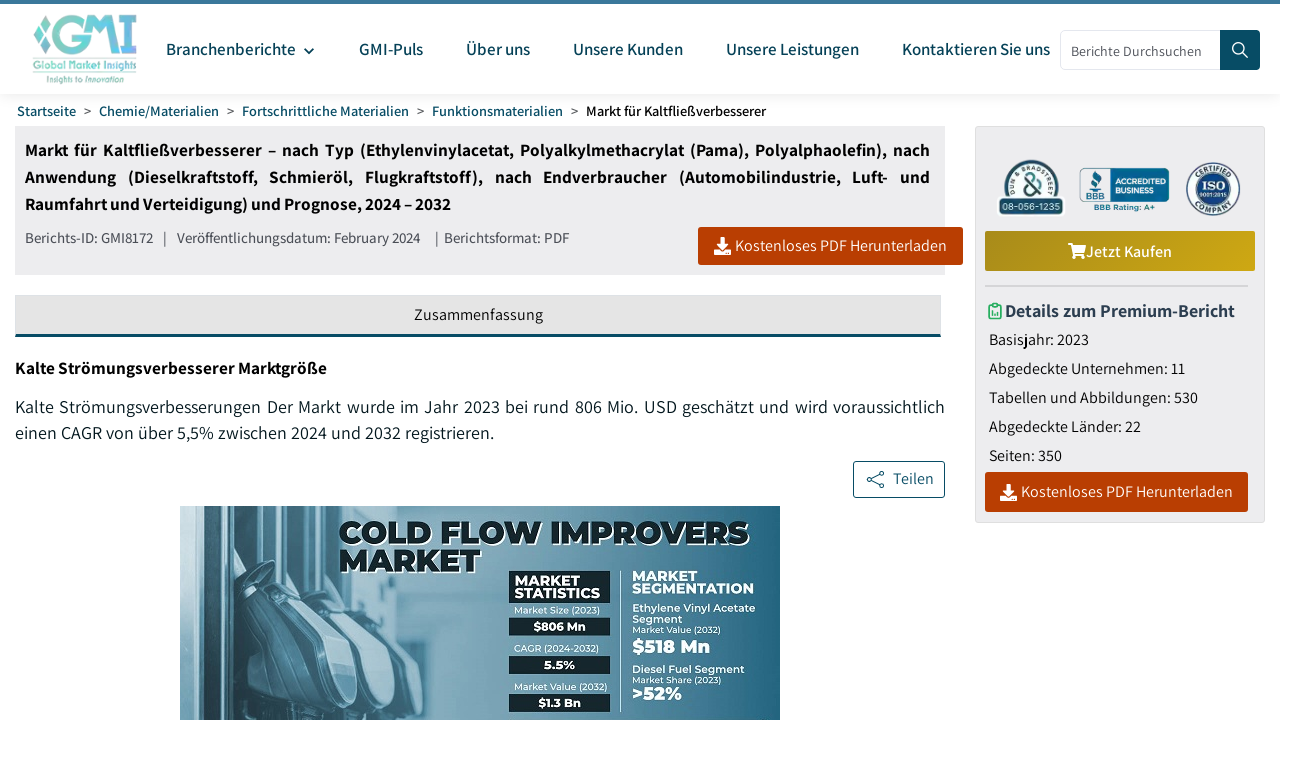

--- FILE ---
content_type: text/css; charset=UTF-8
request_url: https://www.gminsights.com/assets/css/style.css
body_size: 2066
content:
/*
Generat Settings
*/

/*! normalize.css v8.0.1 | MIT License | github.com/necolas/normalize.css */

/* Document
   ========================================================================== */

/**
 * 1. Correct the line height in all browsers.
 * 2. Prevent adjustments of font size after orientation changes in iOS.
 */

html {
  line-height: 1.15; /* 1 */
  -webkit-text-size-adjust: 100%; /* 2 */
}

html,
body {
  overflow-x: hidden;
  width: 100%;
}

/* Sections
     ========================================================================== */

/**
   * Remove the margin in all browsers.
   */

body {
  font-family: "Assistant", sans-serif;
  margin: 0;
  font-display: swap;
}

/**
   * Render the `main` element consistently in IE.
   */

main {
  display: block;
}

/* Grouping content
     ========================================================================== */

/**
   * 1. Add the correct box sizing in Firefox.
   * 2. Show the overflow in Edge and IE.
   */

hr {
  box-sizing: content-box; /* 1 */
  height: 0; /* 1 */
  overflow: visible; /* 2 */
}

/**
   * 1. Correct the inheritance and scaling of font size in all browsers.
   * 2. Correct the odd `em` font sizing in all browsers.
   */

pre {
  font-family: monospace, monospace; /* 1 */
  font-size: 1em; /* 2 */
}

/* Text-level semantics
     ========================================================================== */

/**
   * Remove the gray background on active links in IE 10.
   */

a {
  background-color: transparent;
}

/**
   * 1. Remove the bottom border in Chrome 57-
   * 2. Add the correct text decoration in Chrome, Edge, IE, Opera, and Safari.
   */

abbr[title] {
  border-bottom: none; /* 1 */
  text-decoration: underline; /* 2 */
  text-decoration: underline dotted; /* 2 */
}

/**
   * Add the correct font weight in Chrome, Edge, and Safari.
   */

b,
strong {
  font-weight: bolder;
}

/**
   * 1. Correct the inheritance and scaling of font size in all browsers.
   * 2. Correct the odd `em` font sizing in all browsers.
   */

code,
kbd,
samp {
  font-family: monospace, monospace; /* 1 */
  font-size: 1em; /* 2 */
}

/**
   * Add the correct font size in all browsers.
   */

small {
  font-size: 80%;
}

/**
   * Prevent `sub` and `sup` elements from affecting the line height in
   * all browsers.
   */

sub,
sup {
  font-size: 75%;
  line-height: 0;
  position: relative;
  vertical-align: baseline;
}

sub {
  bottom: -0.25em;
}

sup {
  top: -0.5em;
}

/* Embedded content
     ========================================================================== */

/**
   * Remove the border on images inside links in IE 10.
   */

img {
  border-style: none;
}

/* Forms
     ========================================================================== */

/**
   * 1. Change the font styles in all browsers.
   * 2. Remove the margin in Firefox and Safari.
   */

button,
input,
optgroup,
select,
textarea {
  font-family: inherit; /* 1 */
  font-size: 100%; /* 1 */
  line-height: 1.15; /* 1 */
  margin: 0; /* 2 */
}

/**
   * Show the overflow in IE.
   * 1. Show the overflow in Edge.
   */

button,
input {
  /* 1 */
  overflow: visible;
}

/**
   * Remove the inheritance of text transform in Edge, Firefox, and IE.
   * 1. Remove the inheritance of text transform in Firefox.
   */

button,
select {
  /* 1 */
  text-transform: none;
}

/**
   * Correct the inability to style clickable types in iOS and Safari.
   */

button,
[type="button"],
[type="reset"],
[type="submit"] {
  -webkit-appearance: button;
}

/**
   * Remove the inner border and padding in Firefox.
   */

button::-moz-focus-inner,
[type="button"]::-moz-focus-inner,
[type="reset"]::-moz-focus-inner,
[type="submit"]::-moz-focus-inner {
  border-style: none;
  padding: 0;
}

/**
   * Restore the focus styles unset by the previous rule.
   */

button:-moz-focusring,
[type="button"]:-moz-focusring,
[type="reset"]:-moz-focusring,
[type="submit"]:-moz-focusring {
  outline: 1px dotted ButtonText;
}

/**
   * Correct the padding in Firefox.
   */

fieldset {
  padding: 0.35em 0.75em 0.625em;
}

/**
   * 1. Correct the text wrapping in Edge and IE.
   * 2. Correct the color inheritance from `fieldset` elements in IE.
   * 3. Remove the padding so developers are not caught out when they zero out
   *    `fieldset` elements in all browsers.
   */

legend {
  box-sizing: border-box; /* 1 */
  color: inherit; /* 2 */
  display: table; /* 1 */
  max-width: 100%; /* 1 */
  padding: 0; /* 3 */
  white-space: normal; /* 1 */
}

/**
   * Add the correct vertical alignment in Chrome, Firefox, and Opera.
   */

progress {
  vertical-align: baseline;
}

/**
   * Remove the default vertical scrollbar in IE 10+.
   */

textarea {
  overflow: auto;
}

/**
   * 1. Add the correct box sizing in IE 10.
   * 2. Remove the padding in IE 10.
   */

[type="checkbox"],
[type="radio"] {
  box-sizing: border-box; /* 1 */
  padding: 0; /* 2 */
}

/**
   * Correct the cursor style of increment and decrement buttons in Chrome.
   */

[type="number"]::-webkit-inner-spin-button,
[type="number"]::-webkit-outer-spin-button {
  height: auto;
}

/**
   * 1. Correct the odd appearance in Chrome and Safari.
   * 2. Correct the outline style in Safari.
   */

[type="search"] {
  -webkit-appearance: textfield; /* 1 */
  outline-offset: -2px; /* 2 */
}

/**
   * Remove the inner padding in Chrome and Safari on macOS.
   */

[type="search"]::-webkit-search-decoration {
  -webkit-appearance: none;
}

/**
   * 1. Correct the inability to style clickable types in iOS and Safari.
   * 2. Change font properties to `inherit` in Safari.
   */

::-webkit-file-upload-button {
  -webkit-appearance: button; /* 1 */
  font: inherit; /* 2 */
}

/* Interactive
     ========================================================================== */

/*
   * Add the correct display in Edge, IE 10+, and Firefox.
   */

details {
  display: block;
}

/*
   * Add the correct display in all browsers.
   */

summary {
  display: list-item;
}

/* Misc
     ========================================================================== */

/**
   * Add the correct display in IE 10+.
   */

template {
  display: none;
}

/**
   * Add the correct display in IE 10.
   */

[hidden] {
  display: none;
}

/* =WordPress Core
-------------------------------------------------------------- */
.alignnone {
  margin: 5px 20px 20px 0;
}

.aligncenter,
div.aligncenter {
  display: block;
  margin: 5px auto 5px auto;
}

.alignright {
  float: right;
  margin: 5px 0 20px 20px;
}

.alignleft {
  float: left;
  margin: 5px 20px 20px 0;
}

a img.alignright {
  float: right;
  margin: 5px 0 20px 20px;
}

a img.alignnone {
  margin: 5px 20px 20px 0;
}

a img.alignleft {
  float: left;
  margin: 5px 20px 20px 0;
}

a img.aligncenter {
  display: block;
  margin-left: auto;
  margin-right: auto;
}

.wp-caption {
  background: #fff;
  border: 1px solid #f3f3f3;
  max-width: 96%; /* Image does not overflow the content area */
  padding: 5px 3px 10px;
  text-align: center;
}

.wp-caption.alignnone {
  margin: 5px 20px 20px 0;
}
.gallery-caption {
  position: relative;
}
.bypostauthor {
  position: relative;
}

.wp-caption.alignleft {
  margin: 5px 20px 20px 0;
}

.wp-caption.alignright {
  margin: 5px 0 20px 20px;
}

.wp-caption img {
  border: 0 none;
  height: auto;
  margin: 0;
  max-width: 98.5%;
  padding: 0;
  width: auto;
}

.wp-caption p.wp-caption-text {
  font-size: 11px;
  line-height: 17px;
  margin: 0;
  padding: 0 4px 5px;
}

/* Text meant only for screen readers. */
.screen-reader-text {
  border: 0;
  clip: rect(1px, 1px, 1px, 1px);
  clip-path: inset(50%);
  height: 1px;
  margin: -1px;
  overflow: hidden;
  padding: 0;
  position: absolute !important;
  width: 1px;
  word-wrap: normal !important; /* Many screen reader and browser combinations announce broken words as they would appear visually. */
}

.screen-reader-text:focus {
  background-color: #eee;
  clip: auto !important;
  clip-path: none;
  color: #444;
  display: block;
  font-size: 1em;
  height: auto;
  left: 5px;
  line-height: normal;
  padding: 15px 23px 14px;
  text-decoration: none;
  top: 5px;
  width: auto;
  z-index: 100000;
  /* Above WP toolbar. */
}

table {
  width: 100%;
}
.widgets_grid_box .widget_categories ul:before,
.widgets_grid_box .widget_meta ul:before,
.widgets_grid_box .widget_archive ul:before {
  clear: both;
  content: "";
  overflow: auto;
}

.widgets_grid_box ul ul.children {
  padding: 0px 0px 0px 5px !important;
  border-radius: 0px;
  border: 0px !important;
}

.widgets_grid_box .widget_categories ul li,
.widgets_grid_box .widget_archive ul li {
  text-align: right;
}

.widgets_grid_box .widget_categories ul li a,
.widgets_grid_box .widget_archive ul li a {
  float: left;
}
.post-password-form label {
  width: 100%;
}
input[type="password"] {
  width: 100%;
}
.wp-block-button {
  margin-bottom: 15px;
}
.has-background-dim,
.has-background-dim p {
  color: #fff;
}

.col-lg-12.padding_zero {
  padding: 0px;
}
.sec_comments .col-lg-12 {
  padding: 0px;
}
